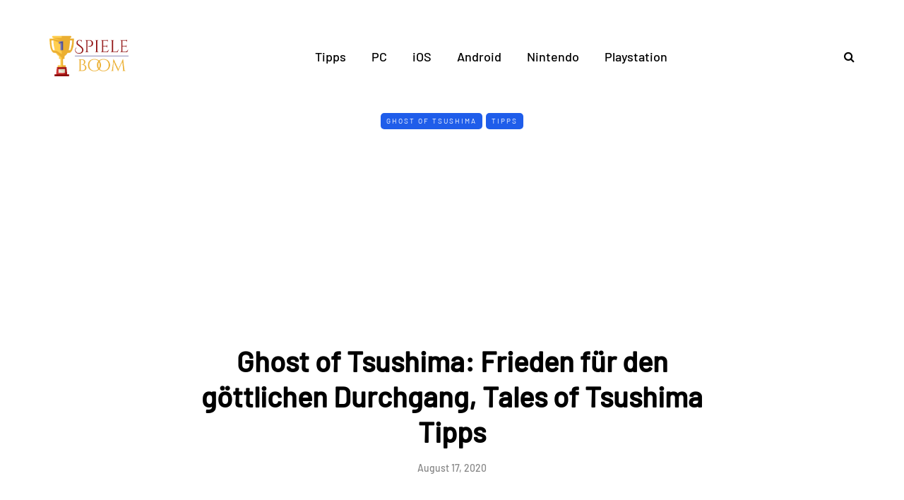

--- FILE ---
content_type: text/html; charset=utf-8
request_url: https://www.google.com/recaptcha/api2/aframe
body_size: 269
content:
<!DOCTYPE HTML><html><head><meta http-equiv="content-type" content="text/html; charset=UTF-8"></head><body><script nonce="W2Q4Npb9ZPF2YgixRPXn3A">/** Anti-fraud and anti-abuse applications only. See google.com/recaptcha */ try{var clients={'sodar':'https://pagead2.googlesyndication.com/pagead/sodar?'};window.addEventListener("message",function(a){try{if(a.source===window.parent){var b=JSON.parse(a.data);var c=clients[b['id']];if(c){var d=document.createElement('img');d.src=c+b['params']+'&rc='+(localStorage.getItem("rc::a")?sessionStorage.getItem("rc::b"):"");window.document.body.appendChild(d);sessionStorage.setItem("rc::e",parseInt(sessionStorage.getItem("rc::e")||0)+1);localStorage.setItem("rc::h",'1768593494544');}}}catch(b){}});window.parent.postMessage("_grecaptcha_ready", "*");}catch(b){}</script></body></html>